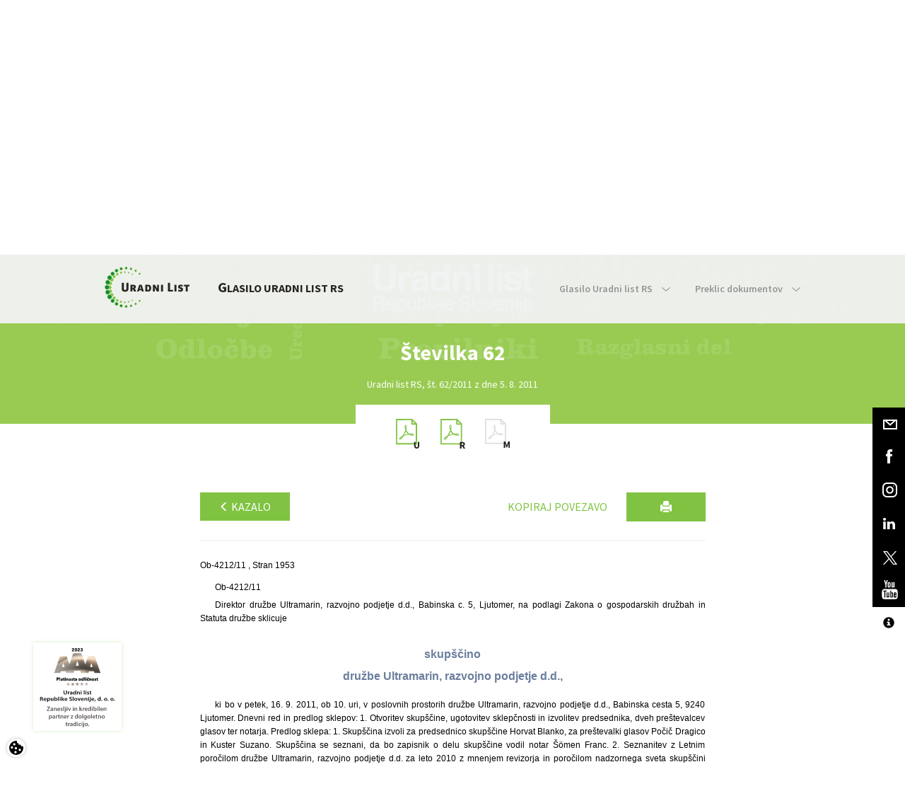

--- FILE ---
content_type: text/html; charset=utf-8
request_url: https://www.google.com/recaptcha/api2/anchor?ar=1&k=6Lc1bBcUAAAAAAtUtaDrXQ6Tp79B5I2jNWDEeeZW&co=aHR0cHM6Ly93d3cudXJhZG5pLWxpc3Quc2k6NDQz&hl=sl&v=N67nZn4AqZkNcbeMu4prBgzg&theme=light&size=normal&anchor-ms=20000&execute-ms=30000&cb=a7o7eky7wth2
body_size: 49516
content:
<!DOCTYPE HTML><html dir="ltr" lang="sl"><head><meta http-equiv="Content-Type" content="text/html; charset=UTF-8">
<meta http-equiv="X-UA-Compatible" content="IE=edge">
<title>reCAPTCHA</title>
<style type="text/css">
/* cyrillic-ext */
@font-face {
  font-family: 'Roboto';
  font-style: normal;
  font-weight: 400;
  font-stretch: 100%;
  src: url(//fonts.gstatic.com/s/roboto/v48/KFO7CnqEu92Fr1ME7kSn66aGLdTylUAMa3GUBHMdazTgWw.woff2) format('woff2');
  unicode-range: U+0460-052F, U+1C80-1C8A, U+20B4, U+2DE0-2DFF, U+A640-A69F, U+FE2E-FE2F;
}
/* cyrillic */
@font-face {
  font-family: 'Roboto';
  font-style: normal;
  font-weight: 400;
  font-stretch: 100%;
  src: url(//fonts.gstatic.com/s/roboto/v48/KFO7CnqEu92Fr1ME7kSn66aGLdTylUAMa3iUBHMdazTgWw.woff2) format('woff2');
  unicode-range: U+0301, U+0400-045F, U+0490-0491, U+04B0-04B1, U+2116;
}
/* greek-ext */
@font-face {
  font-family: 'Roboto';
  font-style: normal;
  font-weight: 400;
  font-stretch: 100%;
  src: url(//fonts.gstatic.com/s/roboto/v48/KFO7CnqEu92Fr1ME7kSn66aGLdTylUAMa3CUBHMdazTgWw.woff2) format('woff2');
  unicode-range: U+1F00-1FFF;
}
/* greek */
@font-face {
  font-family: 'Roboto';
  font-style: normal;
  font-weight: 400;
  font-stretch: 100%;
  src: url(//fonts.gstatic.com/s/roboto/v48/KFO7CnqEu92Fr1ME7kSn66aGLdTylUAMa3-UBHMdazTgWw.woff2) format('woff2');
  unicode-range: U+0370-0377, U+037A-037F, U+0384-038A, U+038C, U+038E-03A1, U+03A3-03FF;
}
/* math */
@font-face {
  font-family: 'Roboto';
  font-style: normal;
  font-weight: 400;
  font-stretch: 100%;
  src: url(//fonts.gstatic.com/s/roboto/v48/KFO7CnqEu92Fr1ME7kSn66aGLdTylUAMawCUBHMdazTgWw.woff2) format('woff2');
  unicode-range: U+0302-0303, U+0305, U+0307-0308, U+0310, U+0312, U+0315, U+031A, U+0326-0327, U+032C, U+032F-0330, U+0332-0333, U+0338, U+033A, U+0346, U+034D, U+0391-03A1, U+03A3-03A9, U+03B1-03C9, U+03D1, U+03D5-03D6, U+03F0-03F1, U+03F4-03F5, U+2016-2017, U+2034-2038, U+203C, U+2040, U+2043, U+2047, U+2050, U+2057, U+205F, U+2070-2071, U+2074-208E, U+2090-209C, U+20D0-20DC, U+20E1, U+20E5-20EF, U+2100-2112, U+2114-2115, U+2117-2121, U+2123-214F, U+2190, U+2192, U+2194-21AE, U+21B0-21E5, U+21F1-21F2, U+21F4-2211, U+2213-2214, U+2216-22FF, U+2308-230B, U+2310, U+2319, U+231C-2321, U+2336-237A, U+237C, U+2395, U+239B-23B7, U+23D0, U+23DC-23E1, U+2474-2475, U+25AF, U+25B3, U+25B7, U+25BD, U+25C1, U+25CA, U+25CC, U+25FB, U+266D-266F, U+27C0-27FF, U+2900-2AFF, U+2B0E-2B11, U+2B30-2B4C, U+2BFE, U+3030, U+FF5B, U+FF5D, U+1D400-1D7FF, U+1EE00-1EEFF;
}
/* symbols */
@font-face {
  font-family: 'Roboto';
  font-style: normal;
  font-weight: 400;
  font-stretch: 100%;
  src: url(//fonts.gstatic.com/s/roboto/v48/KFO7CnqEu92Fr1ME7kSn66aGLdTylUAMaxKUBHMdazTgWw.woff2) format('woff2');
  unicode-range: U+0001-000C, U+000E-001F, U+007F-009F, U+20DD-20E0, U+20E2-20E4, U+2150-218F, U+2190, U+2192, U+2194-2199, U+21AF, U+21E6-21F0, U+21F3, U+2218-2219, U+2299, U+22C4-22C6, U+2300-243F, U+2440-244A, U+2460-24FF, U+25A0-27BF, U+2800-28FF, U+2921-2922, U+2981, U+29BF, U+29EB, U+2B00-2BFF, U+4DC0-4DFF, U+FFF9-FFFB, U+10140-1018E, U+10190-1019C, U+101A0, U+101D0-101FD, U+102E0-102FB, U+10E60-10E7E, U+1D2C0-1D2D3, U+1D2E0-1D37F, U+1F000-1F0FF, U+1F100-1F1AD, U+1F1E6-1F1FF, U+1F30D-1F30F, U+1F315, U+1F31C, U+1F31E, U+1F320-1F32C, U+1F336, U+1F378, U+1F37D, U+1F382, U+1F393-1F39F, U+1F3A7-1F3A8, U+1F3AC-1F3AF, U+1F3C2, U+1F3C4-1F3C6, U+1F3CA-1F3CE, U+1F3D4-1F3E0, U+1F3ED, U+1F3F1-1F3F3, U+1F3F5-1F3F7, U+1F408, U+1F415, U+1F41F, U+1F426, U+1F43F, U+1F441-1F442, U+1F444, U+1F446-1F449, U+1F44C-1F44E, U+1F453, U+1F46A, U+1F47D, U+1F4A3, U+1F4B0, U+1F4B3, U+1F4B9, U+1F4BB, U+1F4BF, U+1F4C8-1F4CB, U+1F4D6, U+1F4DA, U+1F4DF, U+1F4E3-1F4E6, U+1F4EA-1F4ED, U+1F4F7, U+1F4F9-1F4FB, U+1F4FD-1F4FE, U+1F503, U+1F507-1F50B, U+1F50D, U+1F512-1F513, U+1F53E-1F54A, U+1F54F-1F5FA, U+1F610, U+1F650-1F67F, U+1F687, U+1F68D, U+1F691, U+1F694, U+1F698, U+1F6AD, U+1F6B2, U+1F6B9-1F6BA, U+1F6BC, U+1F6C6-1F6CF, U+1F6D3-1F6D7, U+1F6E0-1F6EA, U+1F6F0-1F6F3, U+1F6F7-1F6FC, U+1F700-1F7FF, U+1F800-1F80B, U+1F810-1F847, U+1F850-1F859, U+1F860-1F887, U+1F890-1F8AD, U+1F8B0-1F8BB, U+1F8C0-1F8C1, U+1F900-1F90B, U+1F93B, U+1F946, U+1F984, U+1F996, U+1F9E9, U+1FA00-1FA6F, U+1FA70-1FA7C, U+1FA80-1FA89, U+1FA8F-1FAC6, U+1FACE-1FADC, U+1FADF-1FAE9, U+1FAF0-1FAF8, U+1FB00-1FBFF;
}
/* vietnamese */
@font-face {
  font-family: 'Roboto';
  font-style: normal;
  font-weight: 400;
  font-stretch: 100%;
  src: url(//fonts.gstatic.com/s/roboto/v48/KFO7CnqEu92Fr1ME7kSn66aGLdTylUAMa3OUBHMdazTgWw.woff2) format('woff2');
  unicode-range: U+0102-0103, U+0110-0111, U+0128-0129, U+0168-0169, U+01A0-01A1, U+01AF-01B0, U+0300-0301, U+0303-0304, U+0308-0309, U+0323, U+0329, U+1EA0-1EF9, U+20AB;
}
/* latin-ext */
@font-face {
  font-family: 'Roboto';
  font-style: normal;
  font-weight: 400;
  font-stretch: 100%;
  src: url(//fonts.gstatic.com/s/roboto/v48/KFO7CnqEu92Fr1ME7kSn66aGLdTylUAMa3KUBHMdazTgWw.woff2) format('woff2');
  unicode-range: U+0100-02BA, U+02BD-02C5, U+02C7-02CC, U+02CE-02D7, U+02DD-02FF, U+0304, U+0308, U+0329, U+1D00-1DBF, U+1E00-1E9F, U+1EF2-1EFF, U+2020, U+20A0-20AB, U+20AD-20C0, U+2113, U+2C60-2C7F, U+A720-A7FF;
}
/* latin */
@font-face {
  font-family: 'Roboto';
  font-style: normal;
  font-weight: 400;
  font-stretch: 100%;
  src: url(//fonts.gstatic.com/s/roboto/v48/KFO7CnqEu92Fr1ME7kSn66aGLdTylUAMa3yUBHMdazQ.woff2) format('woff2');
  unicode-range: U+0000-00FF, U+0131, U+0152-0153, U+02BB-02BC, U+02C6, U+02DA, U+02DC, U+0304, U+0308, U+0329, U+2000-206F, U+20AC, U+2122, U+2191, U+2193, U+2212, U+2215, U+FEFF, U+FFFD;
}
/* cyrillic-ext */
@font-face {
  font-family: 'Roboto';
  font-style: normal;
  font-weight: 500;
  font-stretch: 100%;
  src: url(//fonts.gstatic.com/s/roboto/v48/KFO7CnqEu92Fr1ME7kSn66aGLdTylUAMa3GUBHMdazTgWw.woff2) format('woff2');
  unicode-range: U+0460-052F, U+1C80-1C8A, U+20B4, U+2DE0-2DFF, U+A640-A69F, U+FE2E-FE2F;
}
/* cyrillic */
@font-face {
  font-family: 'Roboto';
  font-style: normal;
  font-weight: 500;
  font-stretch: 100%;
  src: url(//fonts.gstatic.com/s/roboto/v48/KFO7CnqEu92Fr1ME7kSn66aGLdTylUAMa3iUBHMdazTgWw.woff2) format('woff2');
  unicode-range: U+0301, U+0400-045F, U+0490-0491, U+04B0-04B1, U+2116;
}
/* greek-ext */
@font-face {
  font-family: 'Roboto';
  font-style: normal;
  font-weight: 500;
  font-stretch: 100%;
  src: url(//fonts.gstatic.com/s/roboto/v48/KFO7CnqEu92Fr1ME7kSn66aGLdTylUAMa3CUBHMdazTgWw.woff2) format('woff2');
  unicode-range: U+1F00-1FFF;
}
/* greek */
@font-face {
  font-family: 'Roboto';
  font-style: normal;
  font-weight: 500;
  font-stretch: 100%;
  src: url(//fonts.gstatic.com/s/roboto/v48/KFO7CnqEu92Fr1ME7kSn66aGLdTylUAMa3-UBHMdazTgWw.woff2) format('woff2');
  unicode-range: U+0370-0377, U+037A-037F, U+0384-038A, U+038C, U+038E-03A1, U+03A3-03FF;
}
/* math */
@font-face {
  font-family: 'Roboto';
  font-style: normal;
  font-weight: 500;
  font-stretch: 100%;
  src: url(//fonts.gstatic.com/s/roboto/v48/KFO7CnqEu92Fr1ME7kSn66aGLdTylUAMawCUBHMdazTgWw.woff2) format('woff2');
  unicode-range: U+0302-0303, U+0305, U+0307-0308, U+0310, U+0312, U+0315, U+031A, U+0326-0327, U+032C, U+032F-0330, U+0332-0333, U+0338, U+033A, U+0346, U+034D, U+0391-03A1, U+03A3-03A9, U+03B1-03C9, U+03D1, U+03D5-03D6, U+03F0-03F1, U+03F4-03F5, U+2016-2017, U+2034-2038, U+203C, U+2040, U+2043, U+2047, U+2050, U+2057, U+205F, U+2070-2071, U+2074-208E, U+2090-209C, U+20D0-20DC, U+20E1, U+20E5-20EF, U+2100-2112, U+2114-2115, U+2117-2121, U+2123-214F, U+2190, U+2192, U+2194-21AE, U+21B0-21E5, U+21F1-21F2, U+21F4-2211, U+2213-2214, U+2216-22FF, U+2308-230B, U+2310, U+2319, U+231C-2321, U+2336-237A, U+237C, U+2395, U+239B-23B7, U+23D0, U+23DC-23E1, U+2474-2475, U+25AF, U+25B3, U+25B7, U+25BD, U+25C1, U+25CA, U+25CC, U+25FB, U+266D-266F, U+27C0-27FF, U+2900-2AFF, U+2B0E-2B11, U+2B30-2B4C, U+2BFE, U+3030, U+FF5B, U+FF5D, U+1D400-1D7FF, U+1EE00-1EEFF;
}
/* symbols */
@font-face {
  font-family: 'Roboto';
  font-style: normal;
  font-weight: 500;
  font-stretch: 100%;
  src: url(//fonts.gstatic.com/s/roboto/v48/KFO7CnqEu92Fr1ME7kSn66aGLdTylUAMaxKUBHMdazTgWw.woff2) format('woff2');
  unicode-range: U+0001-000C, U+000E-001F, U+007F-009F, U+20DD-20E0, U+20E2-20E4, U+2150-218F, U+2190, U+2192, U+2194-2199, U+21AF, U+21E6-21F0, U+21F3, U+2218-2219, U+2299, U+22C4-22C6, U+2300-243F, U+2440-244A, U+2460-24FF, U+25A0-27BF, U+2800-28FF, U+2921-2922, U+2981, U+29BF, U+29EB, U+2B00-2BFF, U+4DC0-4DFF, U+FFF9-FFFB, U+10140-1018E, U+10190-1019C, U+101A0, U+101D0-101FD, U+102E0-102FB, U+10E60-10E7E, U+1D2C0-1D2D3, U+1D2E0-1D37F, U+1F000-1F0FF, U+1F100-1F1AD, U+1F1E6-1F1FF, U+1F30D-1F30F, U+1F315, U+1F31C, U+1F31E, U+1F320-1F32C, U+1F336, U+1F378, U+1F37D, U+1F382, U+1F393-1F39F, U+1F3A7-1F3A8, U+1F3AC-1F3AF, U+1F3C2, U+1F3C4-1F3C6, U+1F3CA-1F3CE, U+1F3D4-1F3E0, U+1F3ED, U+1F3F1-1F3F3, U+1F3F5-1F3F7, U+1F408, U+1F415, U+1F41F, U+1F426, U+1F43F, U+1F441-1F442, U+1F444, U+1F446-1F449, U+1F44C-1F44E, U+1F453, U+1F46A, U+1F47D, U+1F4A3, U+1F4B0, U+1F4B3, U+1F4B9, U+1F4BB, U+1F4BF, U+1F4C8-1F4CB, U+1F4D6, U+1F4DA, U+1F4DF, U+1F4E3-1F4E6, U+1F4EA-1F4ED, U+1F4F7, U+1F4F9-1F4FB, U+1F4FD-1F4FE, U+1F503, U+1F507-1F50B, U+1F50D, U+1F512-1F513, U+1F53E-1F54A, U+1F54F-1F5FA, U+1F610, U+1F650-1F67F, U+1F687, U+1F68D, U+1F691, U+1F694, U+1F698, U+1F6AD, U+1F6B2, U+1F6B9-1F6BA, U+1F6BC, U+1F6C6-1F6CF, U+1F6D3-1F6D7, U+1F6E0-1F6EA, U+1F6F0-1F6F3, U+1F6F7-1F6FC, U+1F700-1F7FF, U+1F800-1F80B, U+1F810-1F847, U+1F850-1F859, U+1F860-1F887, U+1F890-1F8AD, U+1F8B0-1F8BB, U+1F8C0-1F8C1, U+1F900-1F90B, U+1F93B, U+1F946, U+1F984, U+1F996, U+1F9E9, U+1FA00-1FA6F, U+1FA70-1FA7C, U+1FA80-1FA89, U+1FA8F-1FAC6, U+1FACE-1FADC, U+1FADF-1FAE9, U+1FAF0-1FAF8, U+1FB00-1FBFF;
}
/* vietnamese */
@font-face {
  font-family: 'Roboto';
  font-style: normal;
  font-weight: 500;
  font-stretch: 100%;
  src: url(//fonts.gstatic.com/s/roboto/v48/KFO7CnqEu92Fr1ME7kSn66aGLdTylUAMa3OUBHMdazTgWw.woff2) format('woff2');
  unicode-range: U+0102-0103, U+0110-0111, U+0128-0129, U+0168-0169, U+01A0-01A1, U+01AF-01B0, U+0300-0301, U+0303-0304, U+0308-0309, U+0323, U+0329, U+1EA0-1EF9, U+20AB;
}
/* latin-ext */
@font-face {
  font-family: 'Roboto';
  font-style: normal;
  font-weight: 500;
  font-stretch: 100%;
  src: url(//fonts.gstatic.com/s/roboto/v48/KFO7CnqEu92Fr1ME7kSn66aGLdTylUAMa3KUBHMdazTgWw.woff2) format('woff2');
  unicode-range: U+0100-02BA, U+02BD-02C5, U+02C7-02CC, U+02CE-02D7, U+02DD-02FF, U+0304, U+0308, U+0329, U+1D00-1DBF, U+1E00-1E9F, U+1EF2-1EFF, U+2020, U+20A0-20AB, U+20AD-20C0, U+2113, U+2C60-2C7F, U+A720-A7FF;
}
/* latin */
@font-face {
  font-family: 'Roboto';
  font-style: normal;
  font-weight: 500;
  font-stretch: 100%;
  src: url(//fonts.gstatic.com/s/roboto/v48/KFO7CnqEu92Fr1ME7kSn66aGLdTylUAMa3yUBHMdazQ.woff2) format('woff2');
  unicode-range: U+0000-00FF, U+0131, U+0152-0153, U+02BB-02BC, U+02C6, U+02DA, U+02DC, U+0304, U+0308, U+0329, U+2000-206F, U+20AC, U+2122, U+2191, U+2193, U+2212, U+2215, U+FEFF, U+FFFD;
}
/* cyrillic-ext */
@font-face {
  font-family: 'Roboto';
  font-style: normal;
  font-weight: 900;
  font-stretch: 100%;
  src: url(//fonts.gstatic.com/s/roboto/v48/KFO7CnqEu92Fr1ME7kSn66aGLdTylUAMa3GUBHMdazTgWw.woff2) format('woff2');
  unicode-range: U+0460-052F, U+1C80-1C8A, U+20B4, U+2DE0-2DFF, U+A640-A69F, U+FE2E-FE2F;
}
/* cyrillic */
@font-face {
  font-family: 'Roboto';
  font-style: normal;
  font-weight: 900;
  font-stretch: 100%;
  src: url(//fonts.gstatic.com/s/roboto/v48/KFO7CnqEu92Fr1ME7kSn66aGLdTylUAMa3iUBHMdazTgWw.woff2) format('woff2');
  unicode-range: U+0301, U+0400-045F, U+0490-0491, U+04B0-04B1, U+2116;
}
/* greek-ext */
@font-face {
  font-family: 'Roboto';
  font-style: normal;
  font-weight: 900;
  font-stretch: 100%;
  src: url(//fonts.gstatic.com/s/roboto/v48/KFO7CnqEu92Fr1ME7kSn66aGLdTylUAMa3CUBHMdazTgWw.woff2) format('woff2');
  unicode-range: U+1F00-1FFF;
}
/* greek */
@font-face {
  font-family: 'Roboto';
  font-style: normal;
  font-weight: 900;
  font-stretch: 100%;
  src: url(//fonts.gstatic.com/s/roboto/v48/KFO7CnqEu92Fr1ME7kSn66aGLdTylUAMa3-UBHMdazTgWw.woff2) format('woff2');
  unicode-range: U+0370-0377, U+037A-037F, U+0384-038A, U+038C, U+038E-03A1, U+03A3-03FF;
}
/* math */
@font-face {
  font-family: 'Roboto';
  font-style: normal;
  font-weight: 900;
  font-stretch: 100%;
  src: url(//fonts.gstatic.com/s/roboto/v48/KFO7CnqEu92Fr1ME7kSn66aGLdTylUAMawCUBHMdazTgWw.woff2) format('woff2');
  unicode-range: U+0302-0303, U+0305, U+0307-0308, U+0310, U+0312, U+0315, U+031A, U+0326-0327, U+032C, U+032F-0330, U+0332-0333, U+0338, U+033A, U+0346, U+034D, U+0391-03A1, U+03A3-03A9, U+03B1-03C9, U+03D1, U+03D5-03D6, U+03F0-03F1, U+03F4-03F5, U+2016-2017, U+2034-2038, U+203C, U+2040, U+2043, U+2047, U+2050, U+2057, U+205F, U+2070-2071, U+2074-208E, U+2090-209C, U+20D0-20DC, U+20E1, U+20E5-20EF, U+2100-2112, U+2114-2115, U+2117-2121, U+2123-214F, U+2190, U+2192, U+2194-21AE, U+21B0-21E5, U+21F1-21F2, U+21F4-2211, U+2213-2214, U+2216-22FF, U+2308-230B, U+2310, U+2319, U+231C-2321, U+2336-237A, U+237C, U+2395, U+239B-23B7, U+23D0, U+23DC-23E1, U+2474-2475, U+25AF, U+25B3, U+25B7, U+25BD, U+25C1, U+25CA, U+25CC, U+25FB, U+266D-266F, U+27C0-27FF, U+2900-2AFF, U+2B0E-2B11, U+2B30-2B4C, U+2BFE, U+3030, U+FF5B, U+FF5D, U+1D400-1D7FF, U+1EE00-1EEFF;
}
/* symbols */
@font-face {
  font-family: 'Roboto';
  font-style: normal;
  font-weight: 900;
  font-stretch: 100%;
  src: url(//fonts.gstatic.com/s/roboto/v48/KFO7CnqEu92Fr1ME7kSn66aGLdTylUAMaxKUBHMdazTgWw.woff2) format('woff2');
  unicode-range: U+0001-000C, U+000E-001F, U+007F-009F, U+20DD-20E0, U+20E2-20E4, U+2150-218F, U+2190, U+2192, U+2194-2199, U+21AF, U+21E6-21F0, U+21F3, U+2218-2219, U+2299, U+22C4-22C6, U+2300-243F, U+2440-244A, U+2460-24FF, U+25A0-27BF, U+2800-28FF, U+2921-2922, U+2981, U+29BF, U+29EB, U+2B00-2BFF, U+4DC0-4DFF, U+FFF9-FFFB, U+10140-1018E, U+10190-1019C, U+101A0, U+101D0-101FD, U+102E0-102FB, U+10E60-10E7E, U+1D2C0-1D2D3, U+1D2E0-1D37F, U+1F000-1F0FF, U+1F100-1F1AD, U+1F1E6-1F1FF, U+1F30D-1F30F, U+1F315, U+1F31C, U+1F31E, U+1F320-1F32C, U+1F336, U+1F378, U+1F37D, U+1F382, U+1F393-1F39F, U+1F3A7-1F3A8, U+1F3AC-1F3AF, U+1F3C2, U+1F3C4-1F3C6, U+1F3CA-1F3CE, U+1F3D4-1F3E0, U+1F3ED, U+1F3F1-1F3F3, U+1F3F5-1F3F7, U+1F408, U+1F415, U+1F41F, U+1F426, U+1F43F, U+1F441-1F442, U+1F444, U+1F446-1F449, U+1F44C-1F44E, U+1F453, U+1F46A, U+1F47D, U+1F4A3, U+1F4B0, U+1F4B3, U+1F4B9, U+1F4BB, U+1F4BF, U+1F4C8-1F4CB, U+1F4D6, U+1F4DA, U+1F4DF, U+1F4E3-1F4E6, U+1F4EA-1F4ED, U+1F4F7, U+1F4F9-1F4FB, U+1F4FD-1F4FE, U+1F503, U+1F507-1F50B, U+1F50D, U+1F512-1F513, U+1F53E-1F54A, U+1F54F-1F5FA, U+1F610, U+1F650-1F67F, U+1F687, U+1F68D, U+1F691, U+1F694, U+1F698, U+1F6AD, U+1F6B2, U+1F6B9-1F6BA, U+1F6BC, U+1F6C6-1F6CF, U+1F6D3-1F6D7, U+1F6E0-1F6EA, U+1F6F0-1F6F3, U+1F6F7-1F6FC, U+1F700-1F7FF, U+1F800-1F80B, U+1F810-1F847, U+1F850-1F859, U+1F860-1F887, U+1F890-1F8AD, U+1F8B0-1F8BB, U+1F8C0-1F8C1, U+1F900-1F90B, U+1F93B, U+1F946, U+1F984, U+1F996, U+1F9E9, U+1FA00-1FA6F, U+1FA70-1FA7C, U+1FA80-1FA89, U+1FA8F-1FAC6, U+1FACE-1FADC, U+1FADF-1FAE9, U+1FAF0-1FAF8, U+1FB00-1FBFF;
}
/* vietnamese */
@font-face {
  font-family: 'Roboto';
  font-style: normal;
  font-weight: 900;
  font-stretch: 100%;
  src: url(//fonts.gstatic.com/s/roboto/v48/KFO7CnqEu92Fr1ME7kSn66aGLdTylUAMa3OUBHMdazTgWw.woff2) format('woff2');
  unicode-range: U+0102-0103, U+0110-0111, U+0128-0129, U+0168-0169, U+01A0-01A1, U+01AF-01B0, U+0300-0301, U+0303-0304, U+0308-0309, U+0323, U+0329, U+1EA0-1EF9, U+20AB;
}
/* latin-ext */
@font-face {
  font-family: 'Roboto';
  font-style: normal;
  font-weight: 900;
  font-stretch: 100%;
  src: url(//fonts.gstatic.com/s/roboto/v48/KFO7CnqEu92Fr1ME7kSn66aGLdTylUAMa3KUBHMdazTgWw.woff2) format('woff2');
  unicode-range: U+0100-02BA, U+02BD-02C5, U+02C7-02CC, U+02CE-02D7, U+02DD-02FF, U+0304, U+0308, U+0329, U+1D00-1DBF, U+1E00-1E9F, U+1EF2-1EFF, U+2020, U+20A0-20AB, U+20AD-20C0, U+2113, U+2C60-2C7F, U+A720-A7FF;
}
/* latin */
@font-face {
  font-family: 'Roboto';
  font-style: normal;
  font-weight: 900;
  font-stretch: 100%;
  src: url(//fonts.gstatic.com/s/roboto/v48/KFO7CnqEu92Fr1ME7kSn66aGLdTylUAMa3yUBHMdazQ.woff2) format('woff2');
  unicode-range: U+0000-00FF, U+0131, U+0152-0153, U+02BB-02BC, U+02C6, U+02DA, U+02DC, U+0304, U+0308, U+0329, U+2000-206F, U+20AC, U+2122, U+2191, U+2193, U+2212, U+2215, U+FEFF, U+FFFD;
}

</style>
<link rel="stylesheet" type="text/css" href="https://www.gstatic.com/recaptcha/releases/N67nZn4AqZkNcbeMu4prBgzg/styles__ltr.css">
<script nonce="0anbDvhdRdKDQIYgWof-Ow" type="text/javascript">window['__recaptcha_api'] = 'https://www.google.com/recaptcha/api2/';</script>
<script type="text/javascript" src="https://www.gstatic.com/recaptcha/releases/N67nZn4AqZkNcbeMu4prBgzg/recaptcha__sl.js" nonce="0anbDvhdRdKDQIYgWof-Ow">
      
    </script></head>
<body><div id="rc-anchor-alert" class="rc-anchor-alert"></div>
<input type="hidden" id="recaptcha-token" value="[base64]">
<script type="text/javascript" nonce="0anbDvhdRdKDQIYgWof-Ow">
      recaptcha.anchor.Main.init("[\x22ainput\x22,[\x22bgdata\x22,\x22\x22,\[base64]/[base64]/[base64]/bmV3IHJbeF0oY1swXSk6RT09Mj9uZXcgclt4XShjWzBdLGNbMV0pOkU9PTM/bmV3IHJbeF0oY1swXSxjWzFdLGNbMl0pOkU9PTQ/[base64]/[base64]/[base64]/[base64]/[base64]/[base64]/[base64]/[base64]\x22,\[base64]\\u003d\\u003d\x22,\x22eXrCj8ORwr/Ds8KIFG7Dv8OdwpXCsnxlTEzCmsO/FcKxCXfDq8OZAsOROn/DmsOdDcK3YRPDi8KCC8ODw7wIw6NGwrbCpsOWB8K0w6Icw4paQE/CqsO/SsKDwrDCusO9wpN9w4PCqMOLZUonwqfDmcO0wqJDw4nDtMKhw4UBwoDClVDDondKDAdTw7Mywq/ClU3CkSTCkFNfdUEbcsOaEMOxwpHClD/DlCfCnsOoRV88e8KxdjExw4UtR2RXwrglwoTCmcKLw7XDtcOXaTRGw7PCnsOxw6NEM8K5Ni/CgMOnw5g6wqI/[base64]/Cik7DuxAWw51/GMOdwpZjw5rCu2dVw6HDqcK5wrhEMcKxwofCg1/DsMKZw6ZANToVwrDCg8OkwqPCugg5SWkwJ3PCp8KPwr/CuMOywrpuw6Ilw7fCsMOZw7VqQ1/CvFbDuHBfXVXDpcKoAsKcC0JKw6/[base64]/w6U1N8OFwrs7BD3DrcKVQsOAw4zDpMOcwqLCtQ/DqsOHw61TH8ORbMOAfA7CsQ7CgMKQPE7Dk8KKHcKuAUjDtcO8OBcUw4PDjsKfH8OcIkzCmjHDiMK6wpzDiFkdRHI/wrkhwqc2w5zChGLDvcKewpfDtQQCJw0Pwp8MGBc2dCLCgMObPcKeJ0VeHibDgsKLEkfDs8KvTV7DqsOSN8OpwoMGwq4aXhnCosKSwrPCgMOkw7nDrMOAw5bChMOQwr3CmsOWRsO5fRDDgFzClMOQScOawrIdWRF1CSXDsA8ieF/Cpy0uwrY+QUxwBsKowrnDhcOUwpvCvE3DglTCk15UacKWXcKawqxiGUvCr1J6w6xfwqzCiRNFwo3CrwTDuiYkbRnDoAbDuxBjw70FS8K9FsKmCAHDh8OjwrTCssKnwo3DpMO1IsKfTMOIwqZKwrvDmcK9wqY1wqTDicK9IHjCjj0awqPDtCTCmnTCr8KAwpYvwo/ClkLDjiBsAMOKw5LCssO7JiXCusOywoE1w7zCoCfCosOwWsO0wpvDpMKOwrADO8O2DMO4w7fDgArDucOiwo3Ci2bDpBxXV8O3QcK/d8Kdw4wWwofDhicLBsOmw7/CrHwhFcO2wpfCu8KBIsK1w7vDtMOpw7FVOVB4wpo1PsKBw57CoxEVwo3DvGDCnznDiMKSw60fVcKGwp0dCk1uw43DhlxMdjIyc8KHe8OtKjTCtF/CkE4POjYxw7DCrVYuLcK2HsO2R03DuWZrBMKhw7MOZcONwoBWRMKawrvCi0UjeGAzBA0NMMKqw5HDjcK7a8KZw5Fmw6/CgRfCinECwojCrlLCqMK0wr5MwrHDnkXCnF1iwr16w6HDj3ppwoUTw4vCoWPDogJ9F0xgVSgqwobCpsOULcKDIjgiPcORwo/CuMOjw4HCnsKEwoQEIiTDn2cxw4U0b8O5wrPDqmDDp8Kdw4Qgw4HCv8Kaey/DocKaw7/[base64]/DjAAuwo/DqMOEwp10GRHDoGwFwqcWw7DCuiBOfcOPbjtRwrJ9L8OfwpYJwonCoAQ5wrbDrcOOPE7Dm1rCoXpOwpdgBsKYw6FEwrrCt8KjwpPClgRjPMKGX8ObaDDCjDLCocOWwoh6HsOlw6EpFsOHw51mw7tSL8KJWn7Dq2jDrcO/GCVNw48BGTPDhgRrwprCm8OHQMKRSsOLIMKKwpDCrsOOwp9owoVwWV/DgUx9EnZMw7xAC8Kgwp4qwozDrwc/BcODJTlvA8ObwqrDhi9Qwp9pA1HCvhDCpVHCqFbDtsOMK8OkwoEPKxJRwoNSw5ZxwrJ1aHzChsOnbCTDvRxqJ8K/w6nCnzlzdl3Dsg7CuMKmwqkKwqEEAhRzUcKMwrNzw5dUw4VIcQ0zXsOLwpBrw5fDtsO7A8O2WXVXesOUPDteXhvDp8OoFMOnNcOGXcKpw4LCm8O6w7sww4YPw4TCkVJ5eWhswrjDucKFwoxiw5YBdEoEw7/Du2PDssOEX2zCq8Odw5XCkjfCm3DDvcKwAMO/bsOSasKWwpJpwqVFEmPCr8OTVMOjPxJ4fcKCPMKbw6rCiMO9w71qQFrCrsOswptFV8Kcw5XDp3XDumhDwosEw74GwozCpH5Pw57Dsl7DosOubns3H1skw5rDg2kQw5ppKQoNch0WwrFlw7XChwzDnQ3CqW1Vw5cawq1kw457T8KCLW/DtWrDvsKawqtjImJnwqfCgxYld8O5WMKcCsONCF4cJsKaNxF+wpgRwoFoecK4wpXCo8KyRsKmw6zDlCBabVHCuVDDnMKjYG3DhsOZVCkkNMOKwqsuJlrDugvCvHzDq8KvFWHChMOTwqM5LjQaEHTDkC7Ct8ODIh1Jw5ZSAA/DhcKYw5VBw7cDfcKuw7QHwpXCucOJw4UQEwBIWwjDtsKfFR/CqMKAw7bCuMK3woAHPsOwQm54bBnCkMOMwq10G0XCksKGwolmXhVLwqsQORnDvxfClWEnw6jDmG7CsMKMEMK6w4MTw4pRUBQdHiNDw4bCrSNDwrvDpRnCuyk4XS3ChsKxdFjClsK0TsODwpVAwp/[base64]/DpsKAwpFRwrbCpMOiTEM3wrhzw6LConLDlsK/w45WaMK2w5xyA8Ouw5ZJw5UQZHnDjMKTHMOIbcObwrPDucOow6ZrQkIxw6rDo2RabEfChcO1ZUBEwrzDusKWwqE1S8OPMkNLM8KzBcK4wonCosKoRMKkwqrDr8KUTcKTPsOgY3ZZw4w2UCRbbcKTL3xXUR7CqcKXw5QAa0xUPsKww6jDkTMPADV0JMOpw7/[base64]/[base64]/IF1rasOsGj49TxTDn3BHw6lacwdhT8OVbXjCoXN6w6R5w5R+bzBLw77CgcKiSmp1w5Nww6pww5DDhRrDuBHDlMOYYhjCs2fCkMOaA8Kbw45MUMO2GDXDtsK1w7PDtnnDvF/Dg0QMw7nDiGvCuMKUPMOzaWRRPXDDqcKVw6BLwqlSw5FGwo/DvsK5cMOxLMK6wqshfR5ECMOgU2Jrwo8/[base64]/DusK4fsOCD8OdeTHDhMOww7DCrcOePlPCsTVrw6YMw63DlcOZw6kMwq13w4/DkMOiw7tywrl9w7QbwrHCtcOdw4nCnlHCgcOKeR3Do2PCvSrDuybCkMOlFcOlBcKRw6fCtcKDehLCr8Ogw40gYHjDlMOqZcKQL8KHZcOodl3CowjDkynDiSk0CmYGVFQLw5wmwoTCqybDjcOwUkAOFWXDhcOww5A2w5ccbRrCv8OVwr/[base64]/[base64]/wp1mwpzCg8OowpVcw4B4GDAbYTDChsKhcMKtw6TCtsK7w5N8woklCMKdOXnCnMK1wpzCi8OYw75GLMKmYWrCtcKpwoXCvX1bA8KEJnXCtCXCs8OqBzgNw5RLTsOswpPCqSBGMV42wpjDlDjCisOVw6XCkhHCpMOsCBvDq0I2w5lGw5jCiU/DjsO/wqTCgsOWRm08AcOMZmksw6bDu8OmaQ0Fw7sJwp7CiMKtQQERK8OGwqEBDsKNGBg1wobDqcKdwpxLYcOYbcKBwo4cw58vPcO0w6gxw6fCvMKnRmnCs8Khw486wo1iw7rClsK/LQ16OsO7O8KFK2bDqz/Dn8OnwrQowo84wrTCoEoqMljCrsKswobDicK9w6XCqSszAXYhw4opw7TCrkJoU0vCr2LDmMOtw4TDkCjCo8OLESTCvMKjXAnDo8Klw4sLXsOtw7bCgGvDksOkFMKoV8OQwpbDpUjDjsKUSMO5wq/DphldwpMIbsOJw4jDrFxxw4Egw6LCrRnDtn1aw5PCjkTDnw48A8KvPAvCrHRjI8KYEGkaN8KOD8KHRwnCiw3DgsO3RAZ6w41Zw7s7QsK/wrjCkMKnFXTCtMO1wrcaw7ETw51+Sx7DtsO/wopCw6TDsi3CnmDCj8O1GsO7fHxqAilfw6HCoAtuw6DCr8OWwr7DrmdubXfCrcOaKMKGwqJzdkUdUcKUMcOIGgVtD0bCosOxNntiwqIbwpQeP8OQwo/[base64]/HsOwEUfClHbDi07ClsOJJxnChsOiSEHCrsKmJMKdbcOHAsOiwrjCnzPDpsO3wpkcSMKgdcO6JEQUJcK7w7TCnsKFw5MnwqnDnD/[base64]/CocKkcsKXGCDCgcOww5/CjMOCJcK5NAXDtS8bQ8KlMClkw4PDkA/[base64]/Dm8OFccK/[base64]/Du8K2wqYdOkskwqgPw4JQwrYANiYYwoXDoMKgO8Oqw6rDqGZOwrFmRShcwpXClMOYw4YRw7TDoTJUw4vDpgAjRMOtSMKNw6TCs29dwqrDlDQWXFnCjxc2w7Mew4PDgRdawpY9bgzCkMO9wr/[base64]/[base64]/dsO/[base64]/CkTzDogZqw6gswoLDg8O8woMdcwXDksKCKGZaVSJvw7RsIW3CmsOsQsKHJGFVw5JPwrxvZ8KURcOTw5HDksKMw73CvgEiXMKMEnbChVR3HA9DwqpKW0giT8KIL0UaTH5gLm1EYl4pMcOfBglzwoHDi3jDi8K/w7kgw6zDmi7Cu1lpXsONw4TCkVxGF8OhCHjCucOswoIIw43DlFIIwq/CucOFw6jDscO1CMKCwprDqGprOcOuwr5GwqNUwo5NDlM6I0AtKsK7wrnDgcO+EcKuwo/[base64]/[base64]/w4zDrmnCqRvCsn/CtgrDm8OEw4ZgwoN4w5BMVDbChGfDqzfDl8KPWiAXacOSZ34gbhzDpG4gOXfCrU9nA8O+wq84KBkrZx7Du8KFHERgwobDmg/DvMKcw7QJLkfDrcOVHXvDnis6bcKaSmoVw4DDlFrDo8Kxw4lfw5kTIcOvVn3CtcOswrNsXQHDssKGbizDlcKTQ8OawqbCgxc8w5HCoUJHwrYtEcOrBU/[base64]/[base64]/w6MFAMOsMsKxTk/DicOXGA3Cnm3DmcOeb8OraGRJEMKlbgvCucObZcO4w5BmX8Okd07CriYEWMKfwrHCrwnDq8KjTAAMB1PCqQlXw7Uxe8Kxw6TDkmZ2woIwwr7DlwzClgbCvEzDhsKnwpxcG8KAHcKhw4orwpLDrTvCt8KKw4bDpcO+VcOGTMOuYDsNwrvDqSDCjE/CkABAw6sEw5bCr8OcwqxFK8KrAsOlw6fDg8O1YMKRwqTDm0DCil/Cpx3Cjk9xw5l4ecKUw6pqTFYywrTDqEI9axrDh37CoMOQMh9Xw7PDsQDDhXpqw4d1wrHDjsOswrI8IsOlHMKBQMOdw58swq3CrxoROcKOP8Khw5vCk8KJwo/DvsKSQcKvw5bCi8Oew4zCpsOrw7UfwpN1YyQuGMOxw53Dn8ODMU5dMHEbw4cQRDrCtcO7N8Obw4XCpcK3w4PDpcOsP8OzGBLDmcOWGcOva3zDqMKewqJCwojDgcOtwrjCnE3CpU/CjMKlTzDCkkXCl19nwofCisOrw6EUwo3Ck8KNDMOhwqLClsObwqp0aMKewpnDqx/DvmDDliDCnD/DscO0ccK/wqLDm8OdwonChMOcw5/DjULCosOGDcOlfgTCvcOLLMKew6oYAF1+E8OiQcKOcAohWUvDgcKUwqfCs8O3w4MEw5IbHAzDvmHCjE7Dt8Kuwp3Ds3tKw6VlEWYzw73CszzDrS1RWEbDqUMLw7DDkjbDo8KhwrDDvWjCtcOWwr51wpAjwphawqrDucOPw5jDuhNBDSVbTAUOwrDCnsO/wrLCqMKnw6/DmW7DrhQ7Qlt2EsK4N3/DiQZHw67CucKpMMOawpRyNMKjwovDrMK4wqQlw6HDpcOOw4nDkcKhVsKVTD7CgsKcw7TCoyXCpRjDh8KuwprDnBVLwroYw6VCwqLDrcOBZBhmHRrDpcKMPS3CkMKQw5PDnG4cw7HDm1/DocKvwrjCsGDCixsTLnYGwojDmUHCikJ4csKOwp54O2PDrQYxFcOJw5vDiBYjwr/Cv8KJcxfCozHDmsKAccOYWU/DusOdJQ4IZkUjfjN6wo3CphzCsghgw6nCoA7CiUBaLcK/wrrDvGnDpHkAw5fDn8KDGSHCnsKlWMOEHwwfbSnCvT1CwrwqwoDDtzvDqyYVwrfDnsKGQ8KmbsKZw53DhMOgw79eNMKQJMKTDy/CnVnDjFIRFA7ChsOewql+WU16w4HDin8lfCfCvw8fKMK9Aldfw7jCkizCtVApw4lewoh6Rx7DrcKbN3cKODhcw5nDpBNqwrPDkcK5Qj/Cl8KPw7TDo2DDinzDj8KvwrnCmsKYw5wWbcOgwrzCoGzChnPDtVTClCRgwrdqw5rDjA3CkkY7AsKYXMKSwqFvw5hsTDXCti87wqEMAcKqbwZhw70rwoVwwoslw5DDrsOow5/DscKtw7l/wpcpw6LDtcKFYiDCjsOhP8OFwqVtcMOfcVoywqNcw5rCusO/LVJnwrV1woXCmkFCwqRVHA59CcKhPSPDiMOOwpvDrG7CpB4pWWIeIMKZUsKnworDpChBcXjCr8KhPcK0XwRJUwJVw5PCmFAASi5bw6XDg8OPwoRdw7nDm1ImaT8Qw63DlyM1woXDlsOrwo8Aw78Tc3XCuMOJKMOtw7kqfsOyw519RxTDicO/VcOYQcOeXRbCkmPCmBzDkmTCtMKiB8KcLcOpIFPDvXrDjBDDjcOmwrvCpsKdw5g4acO6w7xhDAHDsHvCs0nCqHLDgCU1U1vDo8Orw7XDhsOOwpnCvzgsaHHCjkZmWsK/w6DCjMKcwoPCuA/Djz0pbWcrAUhje3fDjlHClMKCw4DCm8KmEsKKw6zDksOed0nDi2nDoVzDuMO6AMObwqHDisK+w57DosKEJRVNwqRKwrnDskplwpfCnsORwokaw4FWwoHCisKFfCvDn0vDvsOVwqMOw6lGZ8KZw4rCl0zDlcOcw7TDn8OmJTjCrMKNwqPDhCHCiMOFWzXCki0xw6/[base64]/N8OsB0sRBBRNwqnCr8OqwrROdsOWwosPw7I5w77ChsOZOiVBal/[base64]/DkiHDsnVaU0vDgMO7M8KiDsOfw5VBw5RYTMKHPHoCw53DkcO4w57DscKdLWp5M8OFT8OPw4PDs8O3eMK0McKQw5t1YsOuc8O2BMOXIsOuU8Ojwp7CtiVmwqNkecKbWUwvMcKtwrnDiRnCli18w5DCil/Dh8OnwofDij/CqsKXwoTDtsKLO8OVDQ/DvcOtacK2XEB1VjBDeBjCgj57w6LDoirDunPDg8KzBcOuLBcoMT3DmcKEw5V8AzbChsKmwo/DjsK6w6wZHsKNw4dWYcKoGcOceMOQwr3DvcKgDC/CkBh+Dlo7w4YjT8OdWQ5nRsO6w4/Cg8OswrRSOMOyw6XCly0/wpvCpcOiw6DDlMO0w6oww4zDinbDgwjDpsOIworCp8K9wrTDt8OXwojCpcK/bkg0McKNw759wqt5aWrCh33CpMK4wqHDhsOMAcKfwpzCjcOBCk0sRVUpV8K3SsOAw57DoWnChAMWwpzCiMKawoHDvCLDoX3DvRvCoibCh2UIw54JwqURwo5lwpzDny1Mw4lIwonClcOOLMKUw4QOc8KPw4vDmGLCjWdeUlRNAsOuXmDCnMKPw7d9Zg/[base64]/Cpwhyw7PDusOlB0bCuWFqVcOHH8K0w7s1dHvDjy1Lwp7CgjZ4wpjDjxU5csK/UsO6AXzCrMOwwpDDqD/DqnwqBcOpwoPDnMO9UzTCocK4GsOywrANQlrDplUiw7jDrnc5wpZpwq99woDCtsK/[base64]/CpCsFeTcqL8KaXifDicOqJm7CumwXZm5Hw6g9wqfDuAQ8wrQBPzzCsgd3w43DrXBzwq/DuV7DhQwkJcOow6zDlioxwrbDni9Ew7AeMMOAUMKaUMOHAsObMMK5HUlKw4t9wr/DhSgNNgRDw6fCtsK3ay4GwrXCuGILwpBqw6jCvh7DoDjCkCrCmsOvcMKrw5VewqAqw4AGDcO8wovCunMMMcOENGnCkBbDgMKiYkPDrzhHUFttW8K6GBQHwoVwwr/DrVdSw6TDoMOAw7DChDFgB8Knwo3DtMOAwrlAwoM9JUgLQBbCgTzDoAXDhX7Cn8KbG8KpwpbDsCLDpFsNw4oXLsKQK3TCmsKSw7/Cn8KhHcKaVzA0wq9ywqAUw61lwr0/TcOEJwQjcRIkf8O2N0jCkMKcw4RlwqDDkDRewpsuwrcPw4ANUmAcPF0kcsOlJ1TDo0fDg8OtBilhwozCisOLw6EQw6vDmgsGZzEbw5nCkMKyEsOyHcKKw4hDEEnCqAvDhVpJwrApbcOTw4HCrcKEJ8KpbELDpcOoRsOFFMKXNE/CkcONwrvClBrDjVZvw5M+PcKuwqEdw6zClcO6FhzCmcONwp4UBC1Zw6xkbDhmw7hPRcOzwpLDncO9RU9vFRvDpsK5w4bDjWjDrcODVcKkDW/DqMKDU03CtzttOytdTsKzwqnDjcKNwpTDvS0yMcKrOX7CtWwmwqdGwpfCssKeICVzJMKVTsOoUSvDoS/DicOvI15cQF85wqTDtEPDqkbCl0vDscOHJ8O+VsKKwqfDvMOuDi81wrHCu8KKPxtAw53DgMOWwrfDvcOCZcKbfQdlwqElw7QwwqHDoMKMwokxNCvDp8Kqw58lVg8ww4I/[base64]/DnxoiLcKcwo0qwo1vw4dZEwMpFcKbw4lTeAdmw5cMw6DDoXA/[base64]/CgsO+w5wJw748wqDDmW5WwoHCkgjCu8K/wqN2Bjt+w65qwpLClsOWcBbDji7DsMKTZcODFUFUwq3Cuh3DnSsNesO6w6NcZsOFf05Mwp8OcsOGTMK7d8O7J1d+wqQCwqjCscOawpnDmMKkwoRdwoDDicK8Z8OfQcOrHXXCtn/DgHDCsSgiwozDrMObw44CwpTCrsKFN8OuwpFxw4HDjcKPw7PDgsK3wrvDpFXDjhfDnnhnHMKdC8ORbwtXwrhRwrphwofDicOgAkbCtE89NsKHHlzDrBoTWcOAw5zCqMK6wrvCsMOcUEjDq8K1wpI2w57DkAPDrCE1w6DDjUslw7TCm8O3e8OOwrHDicK/Ui8Qwo/Dm1UvL8KDwopXHMKZw4g8dypCP8OKSMOvb2vDuFh8wrtRw6fDl8KVwrZFZcO+w57CncO/wrzDnEPDtHlqwrPCvsOLwp3DisO6FsK+wo8LXWhDUcKDw6PCmgA/J1LCjcKmQFBhwonDtxpiwodRUsKOMcKRVcOlThcRAcOhw7LCtWEzw6AKCcKhwqUzKXDCkMOewqjCmcOdR8OvaUjChQZfwrwww7ZLZCPCq8KKWcONw74mfcOIakzCr8OewqvCjg88w6F3WcKkwo1GdsOsX2lXw4I9wr/CisO/wr9qwoZ0w6lSe2jCmsKrwo7DmcOZwrMhKsOCw4fDjW4JwqTDvMKswoLDgVFQJcKnwpBIIDRMB8OywpzDi8OMwpwaTjBQw68awo/[base64]/NsKrLcK/ZUUGwqkHwoxsw4s7w6tzw5PDpzs8U1gCJMKDw55dL8OywrTCgsOwH8Ktw5jDvXJmXMO1KsKZSX/CgwZlwo8Hw57DomJNZltRw4DCl2IhwpZXDcOAAMOgAntSdQ45wrLCiXYkwoDDpG/DrjTDoMKWS23Dm24FBsOtw6wtw6BdCsOXKWc+TsONMMKOw4hBw7cSZQEQX8KmwrjCncK1fMKBOC7CjMKFDcKqwpXDtsOFw5A8w4zDpsOLw7lpED5iwqjDjMKkHnTDi8Ota8OVwpMSR8ODVUV3SxbDicOoZsORwp/[base64]/w5RyCcOgbcKMw4Urw5LCk1PChcKxwpnCpsOzFBFFw4xTb8OeV8OMA8KMaMK5aAXCrTUjwp/DqsOfwrzChEBJY8KZaRsFSMOkwr17wr5SaB3CihEAw719wp3DicKIw50EUMOFw7rCmcOZEk3Ch8K6w6gUw4pzw6g+PsO3w7Vtw5EsE1zDigPCrcK0w7slw6IZw4LCmsO9JsK7UhjDnsOlHMOTAXjCicK6ICnDo3J4WQTDniPDilBEa8OGEsKQwo/Dh8KWQMKcwoYbw6osTEJWwqUbw5/CtMOBZMKDw44WwrcuGsK3wrzCmMOIwpkkDMKSw4hTwr/CmGLCgsOZw43DhsKhw6tqHsKTQ8KfwobDjhjCmsKSwqQidiUQcUbCm8KIYGUNBMKoWlnClcOAwpjDmxYWw4/DqwXCkEHCsBtNCMKowoTCtWhZwpLCjCBswrjCskXCqsKxCl4XwrzCusKgw5XDln7CocOBRMKNSggUTSB4e8K7w7jClR0BHj/DpMKIwp7CssKhfsObw6Nebh3Ci8OcfA0JwrLCtcKlw7R0w6Qiw4TCvsOmd30YcsKPNsOsw4/CnsO5RcKRw6kCIMKUwqTDgHgEK8K1WMK0GMOyAMO8NCbDicKOOWFxESNkwolVBBlRC8KQwqxlJVUEwptLw5bChxLCtXxSwog5VGvDscKbwpcdKMOpwrwpwrjDjkPCnSsjKwbDl8KkHcO/GmTDrlLDqSQzw7LCmklbH8KewptHbzLDgMOuwprDncORwrHCscO6TMO8P8KwTsOEacOMwrF4bcKtdW4ZwrDDkCnDm8KWRsKLw5ITUMOAa8K7w5pbw7UGwqXCgsKwWiDCuT/CkRsTwqnClUrCksO0ZcOZwqwWbcKyJSNnw4kxUsOpIgUyH2xEwrXCisKAw6nDq34xB8KhwqtPYnPDshtPUcOAcMKNwoJAwqJxw49pwpTDjMK/WsOfUMK5wp7DhUTDu3k6wrbCkMKmHsOEfsO4T8O+UMOJKMKVGsOaPzZlWMOjPV9qF1UHwq59M8KBw5fCu8OCwpPCn0rChzXDscOwV8K3Ym81woo4DAJFAcKXw6UmHsOjw4/CjsOjN0EJcMK4wozCkGRawoTCmDrCmS0Fw4ZnMAcRw4LDk0V5eH7CmTN1wqnCjRTCll0jw6lzGsO7w6zDiTvDrcK6w6QGwrTCqmJvwqwXXcOzcsKPG8KeRH/[base64]/CucK8WMK+wrwMwoNeflM3I8OLw7bDgcOYYMKyHsOQw6TCmB0yw7LCkMKRF8K3FTjDsW4kwrbDnMKlwozDtMK4w4dALcOhw541ZsKnC3w0wr3DiQkVTFQOIyDDmmTDhwVmXB7CvsOcw5ssd8K4NkEUwpNUUMK9wopww7DClzUle8Oswp9yUsKjwpczRHglw4g/wqohwpvDu8KLw47Dk3Bew4s3w4rDmggIQ8OKw51qfcKvGmbCkzTCv0gqJ8KkS1fDhhRUMsOqL8K9wpvDtkfDtlxawrQswrgMw7RiwoLDpMOTw43Do8KufB/[base64]/CslHDjn7DucO8w5nDusKVTHrDsm/Cg8OWw6rDp8KOwrt/GWLCkCoLRyfCvcO5RVbClX7DnMOvwqvCghQ2e201w7nDo03DhTR3bQhLw4rCq0pndRQ4JcKhdsKQNVrDnsOZdcOfwrY2OHljwrrDu8O2EMK7QAovHcOow5LCn0vCjhAiw6XDqMOww5nDscOWw57ClcO6woEewo/[base64]/Dk8Kow7JxwqnCn8Kew67Ch8KyY2gbwqtFScKMASDDgMKzwrZtIgZmwp3Ci2PDlygGAcOmwrEVwo0UQcKFTsOywrPDoWUPLilwW0HDs37ChC7CmcKdwoXDhMOLCMKPA19swqjDnioEM8KQw4/CrG4EK2nCvi8iwqt1VcKGFGnCgsOwVsKXeD15bhITGcOrESvCnMO2w685Hn4jwrzCu01GwqHDk8OWSghObxtyw7FHwoDCrMOuw7XCpw3Ds8O7KMOow4/[base64]/woJyw5vDlQggwoYowrLCqBZsw6bDnMO3woRDVTjDi34UwpfCk0bDjyXCi8OQHcK/Y8KvwpbCo8KqwpHCksKiDMKwwpbDu8KXw4p2w5xzeQY4bkM6RMOkBDvDqcKDZcKhwo1UCBcywqMBCcOlNcK8S8ONw50cwql/HsOswptBMMKtwoA/w5l1GsKZcsO/[base64]/wqjCksKScMKIwoFlw7nCrmDDlMONWcKRw4QEwrVFU0c+wrjDksOJE2xrwr84w67CiV8aw7IOSx90w54kw4LCi8O2PF53Z1LDsMOLwpNuQMKEwqbDlsOYPcOsUMOhCsKKPBTDg8KXw4jDncOLCzsKS3/Cq3VAwqPCoRHCv8OfCMONK8ONaUIQCsKzwqHCjsOVwrFWCMO0IcKdXMKjMMOOwqlQwp1Xw7vCpnEjwrrDokYpwq3DtTlGw5PDrEsibGNWOcKww7sMQcKRY8OmMcOBHcOVYlQEwohMCxXDvcOHwq/DsmDCrHcDw79ab8OqKsKLwozDlDdfQcOww6zCsjNOw6DCjcOOwpZtw4XChcKzIxvCssOBaVMjw4jCl8K1wpAVw48ow5/Drj9hwqXDuGV5w67Ck8KbP8ObwqITRcKZwpEGw60qw6XDu8OUw7JBJMOOw6TCmMKYw7xzwo3CpcO/w6LDtnfCiyYKGwLDg2dLWW5PIMOfZ8Kcw7YFw4NZw5nDjDACw4w8wqvDqRHCiMKTwqHCrcOPC8OYw6ZSw7ZbMEw4RcO/[base64]/[base64]/Cv8KMwo4nwprCvz/CrMOFGgcEFXzDgMOIcyoNw7zCuA3Cn8OJw4hqLmwjwq8iIMKDRcOww48wwqwSIsKKw4HCk8OJH8Kuwp9oRw7DqjFtCMKfXzHCmXkDwrTCvnkvw515P8KbRgLCoCjDgMKfeXvCqgh7w7d+VsOlAsKZTAk/blbDpGfCsMKfEifDgGLCuG5bLMO3w5kiw77DjMOMQiZNOUApScOIw7DDvsODworDiUU/w6RjNirCj8OtDnnDn8OWwqsLcsOhwrfCjkMZXcKtK1bDjDDCl8K2eTdQw5FrWU3DmioVwqPCiS7Cm1x9w7x3wrLDjH4WFcOCdcKowpcHwowYwoEQw4bDm8KowobCpyTDu8OVZAjCt8OiNcK3ZGfDrRcJwrsLL8OEw4LCucOrw71LwqVRwrY1Wy/CrEzCoApJw6XDk8OVTcOAGkEWwrIKwrPCtMKYw7fCgsK6w4DCucKpwqdaw5A9Jg0LwrhoT8Otw4nCsyx8KzUIbMKZwobCnMKEIGDDl03DtC4+FMKWw57Cg8KtwrnCmmxvwq3CqcOERsOZwqwWDg7ChsOASAZdw5HDqhXDoxZVwoNDKWZYVknDh37Co8KMCQ/DjMK5wp4Pb8OqwovDt8OHw6zCosKRwrXCt2zCuRvDm8O3cRvCicOEVRHDlsOWwrjDrk3Dq8KTOA3CvMKVR8K0woTCixfDpl1Dw7khG2fDmMOrS8KlUsO1Q8KiS8Kfwq1zQlTCuSzDu8KrI8OQw57DkwTCsUEAw6HDjsKPw5zCmcO6HA/ChcOsw5ARARvCocKJGFF2aCDDhMK2RE8ObsKhJsKBXsKQw6HCqsO4X8OjZsOMwrR7WXbClcO8wovClcOww7omwqbCrRlkJsOHPxrCmsOBaDRxwo1Pw6ZOH8KawqI/[base64]/PMKZJMKUw4fDkMOEw7XCgBjCjWE9w7fCvzfClBZnw6XCoh5ywr/[base64]/DncOfSXsvw58AwpAHwrtUGn8Zwqktw5/DhjYFH8OxbcONwoMbc1oZPEjCmEI0wp7DoUHDpcKPc0zDgcOUNsOSw53Di8OjG8OZHcOSESLCscOFCQZ8w7wyWsKJHMOwwrLDmSYmEFLDljMUw45twpg6awUTO8ODfsKewr46wr8mwoh+LsKQwrZywoBJTMKxVsK4w4txwo/Dp8O2AiJwNwnCmcO5w7XDgMOPw4jDuMOGw6VSDyrCucK5WMO2wrLCrytGIcKow6tGfkDDssOkw6TCmxrDp8OzKi/DgFHCr0BHB8OBWAPDssKHw7YKwqrCkmMbFUgeOMOsw5kyB8Ksw600B17CpsKPSFLDh8Omw6xOw7PDvcKtw7J6SwMEw4rChBRxw4VyWQ01w6DDqcKXw6fDjcKJwqd3wrLDnjAnwpDCusK4N8Olw5VOaMO1ADDCg1jClsKzw7zCjCBHacOXw7YKVl4KeG7CusOyEE/Di8Kxw5pcw6tRWk/DoiAfwpfDk8Kcw4TCm8KHw4EYQl0ucXApdEXCo8O6SR9cw5bDhxLDm1kRwqUrwpU6wqTDr8O2wqEJw7XCoMKxwqDDrDrDlzrDphQfwrFGH1DCvMOow6rCiMKGw6DCq8ORfcK/X8KHw4jCs2jCh8KLwrtgwqPCn2V5wofDosKaPw4awq7Cig7DtinCtcOWwo3Cg0Q0wo9ewoDCgcO/[base64]/[base64]/DmFbDucOCwpEGCMKIwo/[base64]/wrxBd8O4woXCjC7DuMKqSMKFUMKsDcKNacKqwoFSwrhewpJMw7Auw6wTcxPCmizCvE9ew6INwoEFBAvDjcKtwpDCjsO7Gy7DiSDDi8O/wpTCgjJBw7jDu8KSDcK/[base64]/CssKQw40SwonCjMOjwo/CtFhbNsOPw7XCrsKhwoF3bsOzwoLDhsOFw5VyH8O6MSPCsQw3woXCo8OTAFvDvGdyw7hydg5fd3rCoMOHXjEjw5J0w5kEcD1fSmwww6DDgMKewqdXwqYhNS8jQsK4PjRPKMOpwr/CgMKmYMOQRsO1wpDCmMOvIcOJMsKCw44zwpo+wp/DgsKPw446w4BgwoXChsKuIcK/GsK9WRLCl8OOw6JwVwbCtMKKQ0DDiz/CtjHCmVFSQhvCllfDm0NfeU5JdMKfN8OFw6krMlHCgi16JcKEaxB+wq0zw7jDlMKFccKbwojCncOcw7V8w6YZMMKULEnDi8Oud8Oiw7LDmx/CpcO7wp0MWcOBLmnDkcOnDjsjG8OKw7TDmhrDk8OgR1kuwoLCuXPDqsOtw7/DlsKxd1XDrMOywo3Cik3ClmQZw5zCoMKhwocGw7MXw6/Cu8OnwrfCrnvDmsKNw5rDmlB5wqU4w6Qrw53Dh8KOQcKYw7ITIsORDcKNUxHCoMK/wqoJwqfCqj3Ch2liWRLCsjYIwpzDrgkQQRLCtTLCksOcXsOPwrkuQEHDscKlHmw4w4jCj8Kpw5zDvsKYJsOswrtCExjCvMOXRSA3w7jCox3CksKfw53CuGnDgm/Ch8K2SU1rM8Khw6wcA3fDosK7wpAyFGbCkMKhacKAXhM8D8KRLD0/EsKVasKFGUscacKLw5/DssKDHMKXag0Nw6vDkyZVw7vCiS3DhcK/w5AqF2TCoMKuHcKsJcOWLsKzGDcLw71yw47CuQrDjsOBHFjCpMKqw4rDssKwNsKGKmI8CMK6w4bDuwoTWExJwqXDvMO7HcOgBENnJcOPwoLDu8Kgw6Ifw5TDscKsdCXDjkglZSl9J8OGwqx9w5/Dq3TDlMOVEcO9VcK0XVJ6w5t0TX41RmNzw4Ajw6TDnsO9LcKcwqvCk3LDjMKHd8OgwopWwpIhw7QmLx9adljDuBFRIcKhwqEKNTTDtMOqJx5ww71lbMKSEsOobz4lw683dsOdw5LCg8KDdh/[base64]/w4dOERHCkMO/wrzClsK+wpjDiMOdwprDh2/[base64]/[base64]/DmjMBwrLCkMOZXsKowrQuZcOVZ8KUJMOKbMONw67DnVXDpsKOH8K1fRnCmS/Dmwsrwr5fw6rDri/[base64]/ClljDkyPDuGLDnsOBBCBWw6TCoFDChkM1RSbCvcOBLcOawo/CscKzPsO4w7/Di8O5w4xBUB0jRmhrSw0SwoDDisOWwp3DiXUKcAgDw4rCthxpa8OMfGhFdsODCVI7VgHCisOHw7RXEVPDqXfDkFjCm8OIfcODw7IUPsOrw7vDuW3Crj7Cpj/Dj8KWD30SwrZLwqfCt3fDuyItw7BvLHMIJsKSEMOqwovCm8O5YwbCjcKcZ8OMwoM+S8KPw4oPw7jDiTomRMKkYRxOUcKuwrBlw4/CmBrCkFEmFHvDk8KfwpoFwpnDm1nCiMKpwol/w51LLg7CrSZIwq/CgsKGHMKOw6Vuw5R/YcOiZGATwpfChSbDscKEw507UVMwIn7CvyjDqy5MwoDChR3Cm8KWG2DCmMKMcz/CgcKmIWBHw7/[base64]/UzIPDTtVwpHCocKPIMOUwqvCsMK/Lxx5FDBfHWbDug7Cn8OuS3HCkMKjT8O1Q8O3w51Zw58Qwr/[base64]/ckfCvy5fPMK0NVFab8O8HMKawqfDgsOgMgnDq3jDlSXDhSBZwqAUw5kRMMOWw6nDq0shBXFow6k5OAVhwp7CnU91w7Z5w75uwpx8I8KdRS1pwr3DkWvCu8KOwqrDusOTwqN1ARvDtUw/w7XDpsOXwrt0w5klwpTDtjjDnBDCnsOkQMKywrYIQz11e8OhZsKTdCh3VVVjVMOCPMOwVMOSw7tZPgV1w5jCs8OmDMONG8Ovw43CgMKHw6HDj1DClWxcKcK+BMO8DcO/DMKEN8Oaw5BlwqVxwqXCgcOIPB4RdsOjw77ClkjDiWMiAcOgFBM5KHTCnHgVERjDnDDDuMKTw4/Cr2Y/[base64]/[base64]/Dv8K8wo06ZUrCg1rCg8OvNELCqsOwDUrCoMKBwrRfTm4kDjdOw7U3O8KLBERhEHVGDMOTNMKzw64edgfDm2QBw68swpNaw7HCj2/Cv8Osbls/[base64]/[base64]/[base64]/DvWTCtcKWwrAlwqvCq8Kcw7XCix8VwoHDkipkB8O3NFtewoPCmcOzwrTDqDdfI8OhJcORwp8BXsOcECpHwog6eMOBw4Baw7Efw6/CsRoxw6vDusKfw6zCmcOwBl41LcOzB07Dg3fDsS97wpfCrcKEwrnDogXDqsK1EQPDhcOewpjCtcOsdS7CilrCqQ0Vwr3ClcKCIMKIRMK9w6p3wq/Dr8O+wokZw7nCk8Khw7vCoj/Dv3xTTMO1wpshKHbDksK8w4rChcOawqvCh1nDssOUw5vCvA/[base64]/CoDMVwofCsDw/w7/CnMOjwqRAwrbClEDCi2zCmMKBTMOaI8KLw6cAwrd9wqzClMOTOl1zXWTCjcKOw7xiw4jCsCw0w6UqPMKGw6PDj8OXGMOmwqPDr8O/wpAww55bKlk7wo4eKwjCilDDvcOMF1LCiG3DoxtGOsOywqnConsRwpLCicKTIVBTw4/DoMOYWcKyLTbDjlnCkhZQw5dTZWzCksOrw4gLd23DtxDDnMOULWTDj8KdE1xaFcK3FjA2wq3DhsO4fGFMw7pLVzkYw5ptDQzDo8OQwrkuEcKYw5PDkMKEU1XClsKmw7zDnBbDvMOlw5s8w5EKJU3CnMKuBMONUinCo8K/CWPDkMObwrx0cjYVw7c6O1h5asOGwqB7wqPCv8O/wqZyaS3DnFMcwoULw5wAw6hfw4IYw4jCpMOWw78NesORBiDDmsOowrNvwoHDpU/[base64]/CocORUiscwpRjcVJ6w4gNUG7Dgm7CtzkEw4piw64KwphHw7MYwr3CjChCa8O/[base64]/[base64]/DixZNFTIXSkN4WDU1w5IiXFHDlkLDscO6wq7DnjhDZVjDjEQkCiTDiMK4w6wDF8OSeX1JwrdjUi4jw7TDlcOEwr/CvggQwp5WVjtcwq4jw5nCihJAwpkNFcO9wprCtsOqw5smw6oNDcKYwq7Dk8KEZsKiwqbDgyLCmRbCm8KZwonDuSZoOlBDwpnDlh3DhMKiNgzDtg1cw77DuSbCoiQXw5J3wr/DsMOmwr5Ew5LCsQPDksOewqMwORAwwrsMc8KLw5TCpWjDnG3CsTbCscOGw59UwpbDg8KDwrHClm9HZcKSwojDqsKww49HIhnDjsOxwpM8c8KbwrbCp8ONw6nDq8Kow5rDpTjClcKPwpZvw488w5peMg\\u003d\\u003d\x22],null,[\x22conf\x22,null,\x226Lc1bBcUAAAAAAtUtaDrXQ6Tp79B5I2jNWDEeeZW\x22,0,null,null,null,1,[21,125,63,73,95,87,41,43,42,83,102,105,109,121],[7059694,314],0,null,null,null,null,0,null,0,1,700,1,null,0,\[base64]/76lBhnEnQkZnOKMAhnM8xEZ\x22,0,0,null,null,1,null,0,0,null,null,null,0],\x22https://www.uradni-list.si:443\x22,null,[1,1,1],null,null,null,0,3600,[\x22https://www.google.com/intl/sl/policies/privacy/\x22,\x22https://www.google.com/intl/sl/policies/terms/\x22],\x22SSh/noIRSwER/wQDEt8GydPoJ3mpUy4pVc428AtsM5k\\u003d\x22,0,0,null,1,1769772909429,0,0,[28],null,[173,243],\x22RC-Q5eHYbJfgRQ7Lw\x22,null,null,null,null,null,\x220dAFcWeA49lQXALYfy3pORcGl2RqI2dlLwltnGpt_e1HwyGyUpvO-m6VznMiNQDklbrZ0tUTsjakswnwTtqLU5vqw60N8DDNl_Bg\x22,1769855709636]");
    </script></body></html>